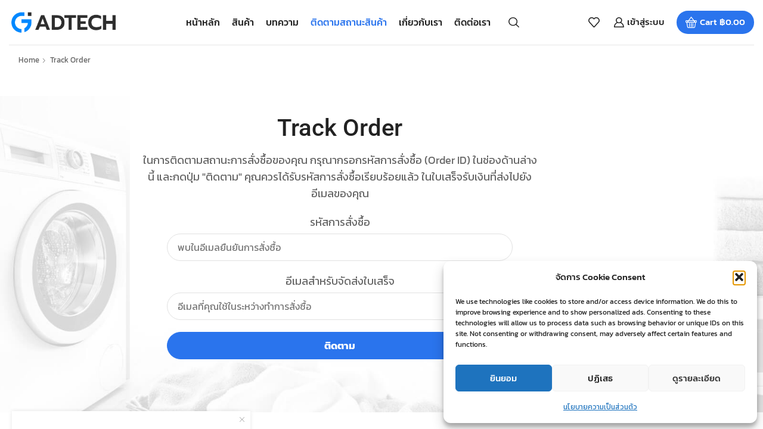

--- FILE ---
content_type: text/css
request_url: https://gadtech.in.th/wp-content/uploads/elementor/css/post-55.css
body_size: 745
content:
.elementor-55 .elementor-element.elementor-element-191ad83:not(.elementor-motion-effects-element-type-background), .elementor-55 .elementor-element.elementor-element-191ad83 > .elementor-motion-effects-container > .elementor-motion-effects-layer{background-image:url("https://gadtech.in.th/wp-content/uploads/2022/02/04_Form.jpeg");background-position:top center;background-repeat:no-repeat;background-size:cover;}.elementor-55 .elementor-element.elementor-element-191ad83{transition:background 0.3s, border 0.3s, border-radius 0.3s, box-shadow 0.3s;margin-top:0px;margin-bottom:0px;}.elementor-55 .elementor-element.elementor-element-191ad83 > .elementor-background-overlay{transition:background 0.3s, border-radius 0.3s, opacity 0.3s;}.elementor-55 .elementor-element.elementor-element-7a0b7f5 > .elementor-element-populated{margin:3% 21% 6% 21%;--e-column-margin-right:21%;--e-column-margin-left:21%;}.elementor-widget-heading .elementor-heading-title{font-family:var( --e-global-typography-primary-font-family ), kanit;font-weight:var( --e-global-typography-primary-font-weight );color:var( --e-global-color-primary );}.elementor-55 .elementor-element.elementor-element-e23cd55{text-align:center;}.elementor-55 .elementor-element.elementor-element-e23cd55 .elementor-heading-title{font-family:"Roboto", kanit;font-size:40px;font-weight:500;text-transform:capitalize;color:#222222;}@media(max-width:1024px){.elementor-55 .elementor-element.elementor-element-7a0b7f5 > .elementor-element-populated{margin:10% 0% 10% 0%;--e-column-margin-right:0%;--e-column-margin-left:0%;}}/* Start custom CSS for shortcode, class: .elementor-element-f9ee7ce */.elementor-55 .elementor-element.elementor-element-f9ee7ce p {
    color: #666666 !important;
}
@media only screen and (min-width: 480px) {
    .track_order .button, .track_order input {
        width: 580px !important;
    }
}
.track_order .button, .track_order input {
    height: 46px !important;
    border-radius: 100px !important;
    display: block;
    text-align: center;
    margin: auto;
}
.track_order .button {
    font-weight: bold;
    text-transform: none;
    font-size: 17px;
}
.track_order .button {
    background-color: #2A74ED !important;
    border-color: #2A74ED !important
}
.track_order .button:hover {
    background-color: #222 !important;
    border-color: #222 !important
}/* End custom CSS */
.content-page {
    padding-bottom: 0px !important;
}
@media (max-width: 1200px) {
    body {
        background-size: cover !important;
    }
}

--- FILE ---
content_type: text/css
request_url: https://gadtech.in.th/wp-content/themes/gadtech-%25e0%25b9%2581%25e0%25b8%25ab%25e0%25b8%25a5%25e0%25b9%2588%25e0%25b8%2587%25e0%25b8%25a3%25e0%25b8%25a7%25e0%25b8%25a1%25e0%25b8%25ad%25e0%25b8%25b8%25e0%25b8%259b%25e0%25b8%2581%25e0%25b8%25a3%25e0%25b8%2593%25e0%25b9%258c%25e0%25b9%2584%25e0%25b8%25ad%25e0%25b8%2597%25e0%25b8%25b5/style.css
body_size: 107
content:
/*
 Theme Name:   Gadtech | แหล่งรวมอุปกรณ์ไอที
 Theme URI:    http://8theme.com/
 Description:  XStore Child Theme
 Author:       8theme
 Author URI:   http://8theme.com
 Template:     xstore
 Version:      1.0
 Text Domain:  xstore-child
*/